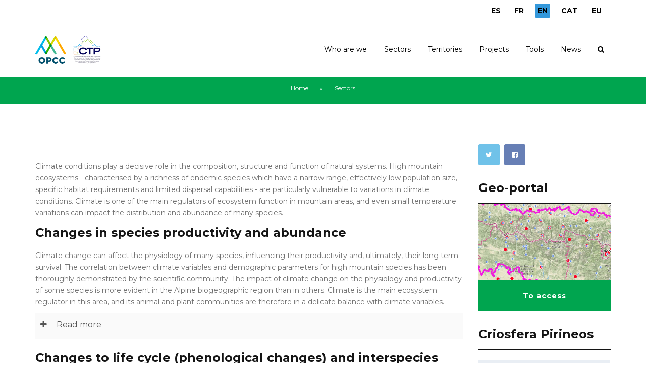

--- FILE ---
content_type: text/html; charset=utf-8
request_url: https://opcc-ctp.org/en/sector/wildlife
body_size: 14644
content:
<!DOCTYPE html>
<html>
  <head>
    <meta name="viewport" content="width=device-width, initial-scale=1.0, minimum-scale=1">
		<meta http-equiv="Content-Type" content="text/html; charset=utf-8" />
<meta name="Generator" content="Drupal 7 (http://drupal.org)" />
<link rel="canonical" href="/en/sector/wildlife" />
<link rel="shortlink" href="/en/node/95" />
<link rel="shortcut icon" href="https://opcc-ctp.org/sites/default/files/favicon.ico" type="image/vnd.microsoft.icon" />
		<title>Wildlife | Pyrenean climate change observatory</title>
		<style type="text/css" media="all">
@import url("https://opcc-ctp.org/modules/system/system.base.css?szwi50");
@import url("https://opcc-ctp.org/modules/system/system.menus.css?szwi50");
@import url("https://opcc-ctp.org/modules/system/system.messages.css?szwi50");
@import url("https://opcc-ctp.org/modules/system/system.theme.css?szwi50");
</style>
<style type="text/css" media="all">
@import url("https://opcc-ctp.org/sites/all/modules/simplenews/simplenews.css?szwi50");
@import url("https://opcc-ctp.org/sites/all/modules/calendar/css/calendar_multiday.css?szwi50");
@import url("https://opcc-ctp.org/modules/comment/comment.css?szwi50");
@import url("https://opcc-ctp.org/sites/all/modules/contrib/date/date_api/date.css?szwi50");
@import url("https://opcc-ctp.org/sites/all/modules/contrib/date/date_popup/themes/datepicker.1.7.css?szwi50");
@import url("https://opcc-ctp.org/modules/field/theme/field.css?szwi50");
@import url("https://opcc-ctp.org/sites/all/modules/contrib/menu_attach_block/menu_attach_block.css?szwi50");
@import url("https://opcc-ctp.org/modules/node/node.css?szwi50");
@import url("https://opcc-ctp.org/modules/search/search.css?szwi50");
@import url("https://opcc-ctp.org/modules/user/user.css?szwi50");
@import url("https://opcc-ctp.org/sites/all/modules/youtube/css/youtube.css?szwi50");
@import url("https://opcc-ctp.org/sites/all/modules/contrib/views/css/views.css?szwi50");
@import url("https://opcc-ctp.org/sites/all/modules/contrib/ckeditor/css/ckeditor.css?szwi50");
</style>
<style type="text/css" media="all">
@import url("https://opcc-ctp.org/sites/all/modules/colorbox/styles/default/colorbox_style.css?szwi50");
@import url("https://opcc-ctp.org/sites/all/modules/contrib/ctools/css/ctools.css?szwi50");
@import url("https://opcc-ctp.org/sites/all/modules/print/print_ui/css/print_ui.theme.css?szwi50");
@import url("https://opcc-ctp.org/modules/locale/locale.css?szwi50");
@import url("https://opcc-ctp.org/sites/all/libraries/jquery.prettyPhoto/css/prettyPhoto.css?szwi50");
@import url("https://opcc-ctp.org/sites/all/modules/drupalexp/modules/dexp_animation/css/animate.css?szwi50");
@import url("https://opcc-ctp.org/sites/all/modules/drupalexp/modules/dexp_animation/css/dexp-animation.css?szwi50");
@import url("https://opcc-ctp.org/sites/all/libraries/font-awesome/css/font-awesome.min.css?szwi50");
@import url("https://opcc-ctp.org/sites/all/themes/drupalexp/vendor/bootstrap/css/bootstrap.min.css?szwi50");
@import url("https://opcc-ctp.org/sites/all/themes/drupalexp/assets/css/drupalexp.css?szwi50");
@import url("https://opcc-ctp.org/sites/all/themes/drupalexp/vendor/et-line-font/css/et-icons.css?szwi50");
@import url("https://opcc-ctp.org/sites/all/themes/drupalexp/assets/css/drupalexp-rtl.css?szwi50");
@import url("https://opcc-ctp.org/sites/default/files/drupalexp/zap/css/style-cyan.css?szwi50");
</style>
<style type="text/css" media="screen and (min-width: 1200px)">
<!--/*--><![CDATA[/*><!--*/
.container{max-width:1170px;}

/*]]>*/-->
</style>
		<script type="text/javascript" src="https://opcc-ctp.org/sites/all/modules/contrib/jquery_update/replace/jquery/1.7/jquery.min.js?v=1.7.2"></script>
<script type="text/javascript" src="https://opcc-ctp.org/misc/jquery-extend-3.4.0.js?v=1.7.2"></script>
<script type="text/javascript" src="https://opcc-ctp.org/misc/jquery-html-prefilter-3.5.0-backport.js?v=1.7.2"></script>
<script type="text/javascript" src="https://opcc-ctp.org/misc/jquery.once.js?v=1.2"></script>
<script type="text/javascript" src="https://opcc-ctp.org/misc/drupal.js?szwi50"></script>
<script type="text/javascript" src="https://opcc-ctp.org/sites/all/modules/contrib/jquery_update/replace/ui/ui/minified/jquery.ui.position.min.js?v=1.10.2"></script>
<script type="text/javascript" src="https://opcc-ctp.org/misc/ui/jquery.ui.position-1.13.0-backport.js?v=1.10.2"></script>
<script type="text/javascript" src="https://opcc-ctp.org/sites/all/themes/drupalexp/assets/js/plugins.js?szwi50"></script>
<script type="text/javascript" src="https://opcc-ctp.org/sites/all/libraries/colorbox/jquery.colorbox-min.js?szwi50"></script>
<script type="text/javascript" src="https://opcc-ctp.org/sites/all/modules/colorbox/js/colorbox.js?szwi50"></script>
<script type="text/javascript" src="https://opcc-ctp.org/sites/all/modules/colorbox/styles/default/colorbox_style.js?szwi50"></script>
<script type="text/javascript" src="https://opcc-ctp.org/sites/all/modules/colorbox/js/colorbox_load.js?szwi50"></script>
<script type="text/javascript" src="https://opcc-ctp.org/sites/all/modules/drupalexp/modules/dexp_shortcodes/asset/js/shortcodes.js?szwi50"></script>
<script type="text/javascript" src="https://opcc-ctp.org/sites/all/modules/drupalexp/modules/dexp_menu/js/jquery.transform2d.js?szwi50"></script>
<script type="text/javascript" src="https://opcc-ctp.org/sites/all/modules/drupalexp/modules/dexp_menu/js/dexp-menu.js?szwi50"></script>
<script type="text/javascript" src="https://opcc-ctp.org/sites/all/libraries/jquery.prettyPhoto/js/jquery.prettyPhoto.js?szwi50"></script>
<script type="text/javascript" src="https://opcc-ctp.org/sites/all/modules/google_analytics/googleanalytics.js?szwi50"></script>
<script type="text/javascript" src="https://www.googletagmanager.com/gtag/js?id=G-RTR2YNG65L"></script>
<script type="text/javascript">
<!--//--><![CDATA[//><!--
window.dataLayer = window.dataLayer || [];function gtag(){dataLayer.push(arguments)};gtag("js", new Date());gtag("set", "developer_id.dMDhkMT", true);gtag("config", "G-RTR2YNG65L", {"groups":"default","anonymize_ip":true});
//--><!]]>
</script>
<script type="text/javascript" src="https://opcc-ctp.org/sites/all/modules/contrib/form_placeholder/form_placeholder.js?szwi50"></script>
<script type="text/javascript" src="https://opcc-ctp.org/sites/all/themes/drupalexp/assets/js/drupalexp-sticky.js?szwi50"></script>
<script type="text/javascript" src="https://opcc-ctp.org/sites/all/modules/drupalexp/modules/dexp_animation/js/dexp_animation.js?szwi50"></script>
<script type="text/javascript" src="https://opcc-ctp.org/sites/all/themes/drupalexp/vendor/bootstrap/js/bootstrap.min.js?szwi50"></script>
<script type="text/javascript" src="https://opcc-ctp.org/sites/all/libraries/appear/jquery.appear.js?szwi50"></script>
<script type="text/javascript" src="https://opcc-ctp.org/sites/all/themes/drupalexp/assets/js/drupalexp-custompadding.js?szwi50"></script>
<script type="text/javascript" src="https://opcc-ctp.org/sites/all/themes/drupalexp/assets/js/drupalexp.js?szwi50"></script>
<script type="text/javascript" src="https://opcc-ctp.org/sites/all/themes/zap/assets/js/zap.js?szwi50"></script>
<script type="text/javascript">
<!--//--><![CDATA[//><!--
jQuery.extend(Drupal.settings, {"basePath":"\/","pathPrefix":"en\/","setHasJsCookie":0,"ajaxPageState":{"theme":"zap","theme_token":"JfzAdLON40Yh6cP53W3L3_nZZPggV3H57LYt-i3l8C0","js":{"sites\/all\/modules\/contrib\/prettyphoto_formatters\/js\/prettyphoto_formatters.js":1,"sites\/all\/modules\/contrib\/jquery_update\/replace\/jquery\/1.7\/jquery.min.js":1,"misc\/jquery-extend-3.4.0.js":1,"misc\/jquery-html-prefilter-3.5.0-backport.js":1,"misc\/jquery.once.js":1,"misc\/drupal.js":1,"sites\/all\/modules\/contrib\/jquery_update\/replace\/ui\/ui\/minified\/jquery.ui.position.min.js":1,"misc\/ui\/jquery.ui.position-1.13.0-backport.js":1,"sites\/all\/themes\/drupalexp\/assets\/js\/plugins.js":1,"sites\/all\/libraries\/colorbox\/jquery.colorbox-min.js":1,"sites\/all\/modules\/colorbox\/js\/colorbox.js":1,"sites\/all\/modules\/colorbox\/styles\/default\/colorbox_style.js":1,"sites\/all\/modules\/colorbox\/js\/colorbox_load.js":1,"sites\/all\/modules\/drupalexp\/modules\/dexp_shortcodes\/asset\/js\/shortcodes.js":1,"sites\/all\/modules\/drupalexp\/modules\/dexp_menu\/js\/jquery.transform2d.js":1,"sites\/all\/modules\/drupalexp\/modules\/dexp_menu\/js\/dexp-menu.js":1,"sites\/all\/libraries\/jquery.prettyPhoto\/js\/jquery.prettyPhoto.js":1,"sites\/all\/modules\/google_analytics\/googleanalytics.js":1,"https:\/\/www.googletagmanager.com\/gtag\/js?id=G-RTR2YNG65L":1,"0":1,"sites\/all\/modules\/contrib\/form_placeholder\/form_placeholder.js":1,"sites\/all\/themes\/drupalexp\/assets\/js\/drupalexp-sticky.js":1,"sites\/all\/modules\/drupalexp\/modules\/dexp_animation\/js\/dexp_animation.js":1,"sites\/all\/themes\/drupalexp\/vendor\/bootstrap\/js\/bootstrap.min.js":1,"sites\/all\/libraries\/appear\/jquery.appear.js":1,"sites\/all\/themes\/drupalexp\/assets\/js\/drupalexp-custompadding.js":1,"sites\/all\/themes\/drupalexp\/assets\/js\/drupalexp.js":1,"sites\/all\/themes\/zap\/assets\/js\/zap.js":1},"css":{"modules\/system\/system.base.css":1,"modules\/system\/system.menus.css":1,"modules\/system\/system.messages.css":1,"modules\/system\/system.theme.css":1,"sites\/all\/modules\/simplenews\/simplenews.css":1,"sites\/all\/modules\/calendar\/css\/calendar_multiday.css":1,"modules\/comment\/comment.css":1,"sites\/all\/modules\/contrib\/date\/date_api\/date.css":1,"sites\/all\/modules\/contrib\/date\/date_popup\/themes\/datepicker.1.7.css":1,"modules\/field\/theme\/field.css":1,"sites\/all\/modules\/contrib\/menu_attach_block\/menu_attach_block.css":1,"modules\/node\/node.css":1,"modules\/search\/search.css":1,"modules\/user\/user.css":1,"sites\/all\/modules\/youtube\/css\/youtube.css":1,"sites\/all\/modules\/contrib\/views\/css\/views.css":1,"sites\/all\/modules\/contrib\/ckeditor\/css\/ckeditor.css":1,"sites\/all\/modules\/colorbox\/styles\/default\/colorbox_style.css":1,"sites\/all\/modules\/contrib\/ctools\/css\/ctools.css":1,"sites\/all\/modules\/print\/print_ui\/css\/print_ui.theme.css":1,"modules\/locale\/locale.css":1,"sites\/all\/libraries\/jquery.prettyPhoto\/css\/prettyPhoto.css":1,"sites\/all\/modules\/drupalexp\/modules\/dexp_animation\/css\/animate.css":1,"sites\/all\/modules\/drupalexp\/modules\/dexp_animation\/css\/dexp-animation.css":1,"sites\/all\/libraries\/font-awesome\/css\/font-awesome.min.css":1,"sites\/all\/themes\/drupalexp\/vendor\/bootstrap\/css\/bootstrap.min.css":1,"sites\/all\/themes\/drupalexp\/assets\/css\/drupalexp.css":1,"sites\/all\/themes\/drupalexp\/vendor\/et-line-font\/css\/et-icons.css":1,"sites\/all\/themes\/drupalexp\/assets\/css\/drupalexp-rtl.css":1,"public:\/\/drupalexp\/zap\/css\/style-cyan.css":1,"0":1}},"colorbox":{"opacity":"0.85","current":"{current} of {total}","previous":"\u00ab Prev","next":"Next \u00bb","close":"Close","maxWidth":"98%","maxHeight":"98%","fixed":true,"mobiledetect":true,"mobiledevicewidth":"480px","file_public_path":"\/sites\/default\/files","specificPagesDefaultValue":"admin*\nimagebrowser*\nimg_assist*\nimce*\nnode\/add\/*\nnode\/*\/edit\nprint\/*\nprintpdf\/*\nsystem\/ajax\nsystem\/ajax\/*"},"prettyphoto":{"animation_speed":"fast","slideshow":5000,"autoplay_slideshow":false,"opacity":0.8,"show_title":true,"allow_resize":true,"default_width":500,"default_height":344,"counter_separator_label":"\/","theme":"pp_default","horizontal_padding":20,"hideflash":false,"wmode":"opaque","autoplay":true,"modal":false,"deeplinking":true,"overlay_gallery":true,"keyboard_shortcuts":true,"ie6_fallback":true,"markup":"\u003Cdiv class=\u0022pp_pic_holder\u0022\u003E\n  \u003Cdiv class=\u0022ppt\u0022\u003E\u0026nbsp;\u003C\/div\u003E\n  \u003Cdiv class=\u0022pp_top\u0022\u003E\n    \u003Cdiv class=\u0022pp_left\u0022\u003E\u003C\/div\u003E\n    \u003Cdiv class=\u0022pp_middle\u0022\u003E\u003C\/div\u003E\n    \u003Cdiv class=\u0022pp_right\u0022\u003E\u003C\/div\u003E\n  \u003C\/div\u003E\n  \u003Cdiv class=\u0022pp_content_container\u0022\u003E\n    \u003Cdiv class=\u0022pp_left\u0022\u003E\n      \u003Cdiv class=\u0022pp_right\u0022\u003E\n        \u003Cdiv class=\u0022pp_content\u0022\u003E\n          \u003Cdiv class=\u0022pp_loaderIcon\u0022\u003E\u003C\/div\u003E\n          \u003Cdiv class=\u0022pp_fade\u0022\u003E\n            \u003Ca href=\u0022#\u0022 class=\u0022pp_expand\u0022 title=\u0022Expand the image\u0022\u003EExpand\u003C\/a\u003E\n            \u003Cdiv class=\u0022pp_hoverContainer\u0022\u003E\n              \u003Ca class=\u0022pp_next\u0022 href=\u0022#\u0022\u003ENext\u003C\/a\u003E\n              \u003Ca class=\u0022pp_previous\u0022 href=\u0022#\u0022\u003EPrevious\u003C\/a\u003E\n            \u003C\/div\u003E\n            \u003Cdiv id=\u0022pp_full_res\u0022\u003E\u003C\/div\u003E\n            \u003Cdiv class=\u0022pp_details\u0022\u003E\n              \u003Cdiv class=\u0022pp_nav\u0022\u003E\n                \u003Ca href=\u0022#\u0022 class=\u0022pp_arrow_previous\u0022\u003EPrevious\u003C\/a\u003E\n                \u003Cp class=\u0022currentTextHolder\u0022\u003E0\/0\u003C\/p\u003E\n                \u003Ca href=\u0022#\u0022 class=\u0022pp_arrow_next\u0022\u003ENext\u003C\/a\u003E\n              \u003C\/div\u003E\n              \u003Cp class=\u0022pp_description\u0022\u003E\u003C\/p\u003E\n              \u003Cdiv class=\u0022pp_social\u0022\u003E{pp_social}\u003C\/div\u003E\n              \u003Ca class=\u0022pp_close\u0022 href=\u0022#\u0022\u003EClose\u003C\/a\u003E\n            \u003C\/div\u003E\n          \u003C\/div\u003E\n        \u003C\/div\u003E\n      \u003C\/div\u003E\n    \u003C\/div\u003E\n  \u003C\/div\u003E\n  \u003Cdiv class=\u0022pp_bottom\u0022\u003E\n    \u003Cdiv class=\u0022pp_left\u0022\u003E\u003C\/div\u003E\n    \u003Cdiv class=\u0022pp_middle\u0022\u003E\u003C\/div\u003E\n    \u003Cdiv class=\u0022pp_right\u0022\u003E\u003C\/div\u003E\n  \u003C\/div\u003E\n\u003C\/div\u003E\n\u003Cdiv class=\u0022pp_overlay\u0022\u003E\u003C\/div\u003E\n","gallery_markup":"\u003Cdiv class=\u0022pp_gallery\u0022\u003E\n  \u003Ca href=\u0022#\u0022 class=\u0022pp_arrow_previous\u0022\u003EPrevious\u003C\/a\u003E\n  \u003Cdiv\u003E\n    \u003Cul\u003E\n      {gallery}\n    \u003C\/ul\u003E\n  \u003C\/div\u003E\n  \u003Ca href=\u0022#\u0022 class=\u0022pp_arrow_next\u0022\u003ENext\u003C\/a\u003E\n\u003C\/div\u003E\n","image_markup":"\u003Cimg id=\u0022fullResImage\u0022 src=\u0022{path}\u0022 \/\u003E\n","flash_markup":"\u003Cobject classid=\u0022clsid:D27CDB6E-AE6D-11cf-96B8-444553540000\u0022 width=\u0022{width}\u0022 height=\u0022{height}\u0022\u003E\u003Cparam name=\u0022wmode\u0022 value=\u0022{wmode}\u0022 \/\u003E\u003Cparam name=\u0022allowfullscreen\u0022 value=\u0022true\u0022 \/\u003E\u003Cparam name=\u0022allowscriptaccess\u0022 value=\u0022always\u0022 \/\u003E\u003Cparam name=\u0022movie\u0022 value=\u0022{path}\u0022 \/\u003E\u003Cembed src=\u0022{path}\u0022 type=\u0022application\/x-shockwave-flash\u0022 allowfullscreen=\u0022true\u0022 allowscriptaccess=\u0022always\u0022 width=\u0022{width}\u0022 height=\u0022{height}\u0022 wmode=\u0022{wmode}\u0022\u003E\u003C\/embed\u003E\u003C\/object\u003E\n","quicktime_markup":"\u003Cobject classid=\u0022clsid:02BF25D5-8C17-4B23-BC80-D3488ABDDC6B\u0022 codebase=\u0022http:\/\/www.apple.com\/qtactivex\/qtplugin.cab\u0022 height=\u0022{height}\u0022 width=\u0022{width}\u0022\u003E\u003Cparam name=\u0022src\u0022 value=\u0022{path}\u0022\u003E\u003Cparam name=\u0022autoplay\u0022 value=\u0022{autoplay}\u0022\u003E\u003Cparam name=\u0022type\u0022 value=\u0022video\/quicktime\u0022\u003E\u003Cembed src=\u0022{path}\u0022 height=\u0022{height}\u0022 width=\u0022{width}\u0022 autoplay=\u0022{autoplay}\u0022 type=\u0022video\/quicktime\u0022 pluginspage=\u0022http:\/\/www.apple.com\/quicktime\/download\/\u0022\u003E\u003C\/embed\u003E\u003C\/object\u003E\n","iframe_markup":"\u003Ciframe src =\u0022{path}\u0022 width=\u0022{width}\u0022 height=\u0022{height}\u0022 frameborder=\u0022no\u0022\u003E\u003C\/iframe\u003E\n","inline_markup":"\u003Cdiv class=\u0022pp_inline\u0022\u003E{content}\u003C\/div\u003E\n","custom_markup":"","social_tools":"\n"},"googleanalytics":{"account":["G-RTR2YNG65L"],"trackOutbound":1,"trackMailto":1,"trackDownload":1,"trackDownloadExtensions":"7z|aac|arc|arj|asf|asx|avi|bin|csv|doc(x|m)?|dot(x|m)?|exe|flv|gif|gz|gzip|hqx|jar|jpe?g|js|mp(2|3|4|e?g)|mov(ie)?|msi|msp|pdf|phps|png|ppt(x|m)?|pot(x|m)?|pps(x|m)?|ppam|sld(x|m)?|thmx|qtm?|ra(m|r)?|sea|sit|tar|tgz|torrent|txt|wav|wma|wmv|wpd|xls(x|m|b)?|xlt(x|m)|xlam|xml|z|zip","trackColorbox":1},"form_placeholder":{"fallback_support":false,"include":"","exclude":"","required_indicator":"append"},"urlIsAjaxTrusted":{"\/en\/sector\/wildlife":true},"drupalexp":{"key":"Cyan","base_color":"#00A54F","text_color":"#6F6F6F","link_color":"#333333","link_hover_color":"#00A54F","heading_color":"#141414","base_color_opposite":"#00A54F"},"zap_theme":{"sticky_logo":"https:\/\/opcc-ctp.org\/sites\/default\/files\/logo.png"}});
//--><!]]>
</script>
	</head>
    <body class="html not-front not-logged-in no-sidebars page-node page-node- page-node-95 node-type-sector i18n-en ltr wide  preset-cyan " >
        		<div id="skip-link">
		<a href="#main-content" class="element-invisible element-focusable">Skip to main content</a>
		</div>
				<div class="dexp-body-inner default"><section  class="dexp-section dexp-sticky" id="section-header" style="background-color:#FFF">
	<div class="section-inner">
        <div class="container">
            <div class="row">
                <!-- .region-top-right-->
  <div class="region region-top-right col-xs-12 col-sm-12 col-md-3 col-lg-3 col-lg-offset-9 col-md-offset-9">
    
<div id="block-locale-language" class="block block-locale" style="text-align:right;margin:10px 0 0 0 ">
  <div class="inner"></div>
        
  <div  class="content">
    <ul class="language-switcher-locale-url"><li class="es first"><a href="/es/sector/fauna" class="language-link" xml:lang="es" title="Fauna">ES</a></li>
<li class="fr"><a href="/fr/sector/faune" class="language-link" xml:lang="fr" title="Faune">FR</a></li>
<li class="en active"><a href="/en/sector/wildlife" class="language-link active" xml:lang="en" title="Wildlife">EN</a></li>
<li class="ca"><a href="/ca/sector/fauna" class="language-link" xml:lang="ca" title="Fauna">CAT</a></li>
<li class="eu last"><a href="/eu/sector/fauna" class="language-link" xml:lang="eu" title="Fauna">EU</a></li>
</ul>  </div>
</div>
  </div>
<!-- END .region-top-right-->
<!-- .region-logo-->
<div class="dexp-logo col-xs-5 col-sm-2 col-md-2 col-lg-2">
    <a class="site-logo" href="/en"><img src="https://opcc-ctp.org/sites/default/files/logo.png" alt=""/></a>
    </div>
<!-- END .region-logo-->
<!-- .region-navigation-->
  <div class="region region-navigation col-xs-7 col-sm-10 col-md-10 col-lg-10">
    
<div id="block-dexp-menu-dexp-menu-block-1" class="block block-dexp-menu">
  <div class="inner"></div>
        
  <div  class="content">
    <a data-target="#dexp-dropdown" href="#" class="hidden-lg hidden-md dexp-menu-toggler">
	<i class="fa fa-align-justify"></i>
</a>
<div id="dexp-dropdown" class="dexp-menu dexp-dropdown">
<ul class="menu"><li class="first expanded"><span title="" class="nolink">Who are we</span><span class="menu-toggle fa fa-angle-right
"></span><ul class="menu"><li class="first leaf"><a href="/en/contenido/presentation-opcc">Presentation of the OPCC</a></li>
<li class="leaf"><a href="/en/contenido/technical-committee">Technical Committee</a></li>
<li class="leaf"><a href="/en/contenido/advisory-council">Advisory Council</a></li>
<li class="last leaf"><a href="/en/contenido/partners">Partners</a></li>
</ul></li>
<li class="expanded"><a href="/en/contenido/sectors">Sectors</a><span class="menu-toggle fa fa-angle-right
"></span><ul class="menu"><li class="first leaf"><a href="/en/sector/past-and-present-climate">Past and present climate</a></li>
<li class="leaf"><a href="/en/sector/future-climate">Future climate</a></li>
<li class="leaf"><a href="/en/sector/natural-risks">Natural risks</a></li>
<li class="leaf"><a href="/en/sector/tourism">Tourism</a></li>
<li class="leaf"><a href="/en/sector/agropastoralism">Agropastoralism</a></li>
<li class="leaf"><a href="/en/sector/energy">Energy</a></li>
<li class="leaf"><a href="/en/sector/flora">Flora</a></li>
<li class="leaf"><a href="/en/sector/wildlife" class="active">Wildlife</a></li>
<li class="leaf"><a href="/en/sector/forests">Forests</a></li>
<li class="leaf"><a href="/en/sector/sensitive-high-mountain-ecosystems">Sensitive high mountain ecosystems</a></li>
<li class="last leaf"><a href="/en/sector/water-resources">Water resources</a></li>
</ul></li>
<li class="expanded"><a href="/en/contenido/territories">Territories</a><span class="menu-toggle fa fa-angle-right
"></span><ul class="menu"><li class="first leaf"><a href="/en/contenido/andorra">Andorra</a></li>
<li class="leaf"><a href="/en/contenido/aragon">Aragón</a></li>
<li class="leaf"><a href="/en/contenido/catalunya">Catalunya</a></li>
<li class="leaf"><a href="/en/contenido/euskadi">Euskadi</a></li>
<li class="leaf"><a href="/en/contenido/navarra">Navarra</a></li>
<li class="leaf"><a href="/en/contenido/nouvelle-aquitaine">Nouvelle-Aquitaine</a></li>
<li class="last leaf"><a href="/en/contenido/occitanie">Occitanie</a></li>
</ul></li>
<li class="expanded"><a href="/en/projects" title="">Projects</a><span class="menu-toggle fa fa-angle-right
"></span><ul class="menu"><li class="first leaf"><a href="/en/proyecto/epicc">EPiCC</a></li>
<li class="leaf"><a href="/en/proyecto/life-midmacc">LIFE MIDMACC</a></li>
<li class="leaf"><a href="/en/proyecto/opcc-adapyr">OPCC ADAPYR</a></li>
<li class="leaf"><a href="/en/proyecto/phusicos-h2020">PHUSICOS H2020</a></li>
<li class="leaf"><a href="/en/opcc">OPCC2</a></li>
<li class="leaf"><a href="/en/canopee">CANOPEE</a></li>
<li class="leaf"><a href="/en/florapyr">FLORAPYR</a></li>
<li class="leaf"><a href="/en/node/1016" title="">FLORAPYR Avance</a></li>
<li class="leaf"><a href="/en/replim">REPLIM</a></li>
<li class="leaf"><a href="/en/climpy">CLIMPY</a></li>
<li class="leaf"><a href="/en/piragua">PIRAGUA</a></li>
<li class="leaf"><a href="/en/proyecto/montclima-interreg-sudoe" title="">MONTCLIMA INTERREG SUDOE</a></li>
<li class="leaf"><a href="/en/proyecto/life-pyrenees4clima">LIFE PYRENEES4CLIMA</a></li>
<li class="leaf"><a href="/en/proyecto/2023-horizon-europe-mountadapt">2023 HORIZON EUROPE MOUNTADAPT</a></li>
<li class="leaf"><a href="/en/proyecto/inbiopyr-interreg-poctefa">INBIOPYR INTERREG POCTEFA</a></li>
<li class="leaf"><a href="/en/proyecto/sanasilva-interreg-poctefa">SANASILVA INTERREG POCTEFA</a></li>
<li class="last leaf"><a href="/en/proyecto/solpyr-interreg-poctefa">SOLPYR INTERREG POCTEFA</a></li>
</ul></li>
<li class="expanded"><span title="" class="nolink">Tools</span><span class="menu-toggle fa fa-angle-right
"></span><ul class="menu"><li class="first leaf"><a href="https://criosfera.opcc-ctp.org/" title="">Criosfera Pirineos</a></li>
<li class="leaf"><a href="https://indicadors.opcc-ctp.org/en/" title="">CC Indicators</a></li>
<li class="leaf"><a href="/en/contenido/citizen-science">Citizen science</a></li>
<li class="leaf"><a href="/en/documentos" title="">Download reports and results </a></li>
<li class="leaf"><a href="/en/contenido/geoportal" title="">Geoportal</a></li>
<li class="leaf"><a href="https://www.opcc-ctp.org/en/contenido/climate-bulletin-biccpir" title="">BICCPYR Climate Bulletin </a></li>
<li class="last leaf"><a href="/en/buenas-practicas" title="">Good practices</a></li>
</ul></li>
<li class="last expanded"><span title="" class="nolink">News</span><span class="menu-toggle fa fa-angle-right
"></span><ul class="menu"><li class="first leaf"><a href="/en/noticias" title="">News</a></li>
<li class="leaf"><a href="/en/event-calendar/month" title="">Calendar</a></li>
<li class="last leaf"><a href="/en/newsletter" title="">Newsletter</a></li>
</ul></li>
</ul></div>
  </div>
</div>

<div id="block-search-form" class="block block-search">
  <div class="inner"></div>
        
  <div  class="content">
    <form action="/en/sector/wildlife" method="post" id="search-block-form" accept-charset="UTF-8"><div><span class="fa fa-search search-toggle"></span>
<div class="search-form-overlay"></div>
<div class="search-form-block-wrapper">
	<div class="container">
		<div class="row">
			<div class="col-xs-12 search-form-block-content">
				<div class="container-inline">
                                      <h2 class="element-invisible">Search form</h2>
                                    <div class="form-item form-type-textfield form-item-search-block-form">
  <label class="element-invisible" for="edit-search-block-form--2">Search </label>
 <input title="Enter the terms you wish to search for." placeholder="Search" type="text" id="edit-search-block-form--2" name="search_block_form" value="" size="15" maxlength="128" class="form-text" />
</div>
<div class="form-actions form-wrapper" id="edit-actions"><input class="btn btn-primary form-submit" type="submit" id="edit-submit" name="op" value="Search" /></div><input type="hidden" name="form_build_id" value="form-bdzqRdO-sm3irK1wPZgirtEtO0rlvoc0aClBzGZ36D4" />
<input type="hidden" name="form_id" value="search_block_form" />
                </div>
			</div>
		</div>
	</div>
</div>
</div></form>  </div>
</div>
  </div>
<!-- END .region-navigation-->
            </div>
        </div>
    </div>
</section>
<div  class="dexp-section" id="section-page-title">
	<div class="dexp-container">
		<div class="row">
			<!-- .region-breadcrumb-->
  <div class="region region-breadcrumb col-xs-12 col-sm-12 col-md-12 col-lg-12">
    
<div id="block-dexp-page-elements-dexp-page-elements-breadcrumb" class="block block-dexp-page-elements">
  <div class="inner"></div>
        
  <div  class="content">
    <h2 class="element-invisible">You are here</h2><div class="breadcrumb"><a href="/en">Home</a> » <a href="/en/contenido/sectors">Sectors</a></div>  </div>
</div>
  </div>
<!-- END .region-breadcrumb-->
		</div>
	</div>
</div>
<div  class="dexp-section" id="section-content">
	<div class="container">
		<div class="row">
			<!-- .region-content-->
<div class="region region-content col-xs-12 col-sm-12 col-md-9 col-lg-9">
<div class="dexp-page-toolbar"></div>
<div id="block-system-main" class="block block-system">
  <div class="inner"></div>
        
  <div  class="content">
    <div id="node-95" class="node node-sector clearfix" about="/en/sector/wildlife" typeof="sioc:Item foaf:Document">

  
      <span property="dc:title" content="Wildlife" class="rdf-meta element-hidden"></span><span property="sioc:num_replies" content="0" datatype="xsd:integer" class="rdf-meta element-hidden"></span>
  
  <div class="content">
    <div class="field field-name-body field-type-text-with-summary field-label-hidden"><div class="field-items"><div class="field-item even" property="content:encoded"><p> </p>
<p>Climate conditions play a decisive role in the composition, structure and function of natural systems. High mountain ecosystems - characterised by a richness of endemic species which have a narrow range, effectively low population size, specific habitat requirements and limited dispersal capabilities - are particularly vulnerable to variations in climate conditions. Climate is one of the main regulators of ecosystem function in mountain areas, and even small temperature variations can impact the distribution and abundance of many species.</p>
<h3>Changes in species productivity and abundance</h3>
<p>Climate change can affect the physiology of many species, influencing their productivity and, ultimately, their long term survival. The correlation between climate variables and demographic parameters for high mountain species has been thoroughly demonstrated by the scientific community. The impact of climate change on the physiology and productivity of some species is more evident in the Alpine biogeographic region than in others. Climate is the main ecosystem regulator in this area, and its animal and plant communities are therefore in a delicate balance with climate variables. </p><div id="dexp-accordions-wrapper-1753358085--105" class="panel-group default"><div class="panel panel-default"><div class="panel-heading"><h4 class="panel-title"><a class="collapsed" data-parent="#dexp-accordions-wrapper-1753358085--105" data-toggle="collapse" href="#dexp-accordion-item-1753358085--205"><i class="fa fa-plus"></i>Read more</a></h4></div><div class="panel-collapse collapse " id="dexp-accordion-item-1753358085--205"><div class="panel-body"> 
<p>Amphibians are among the groups of vertebrates most vulnerable to physiological changes induced by climate change. Their permeable skin, biphasic  life cycle and eggs with no shell render them extremely sensitive to small temperature and humidity changes. Their reproductive success, immune function and degree of sensitivity to chemical contaminants have been shown to be directly vulnerable to global warming. One of the most pronounced negative effects on amphibian physiology is caused by changes in the length of the winter hibernation period, a clear example of which is the increased mortality and reduced reproductive capacity of some populations of common toad (<em>Bufo bufo</em>): increasingly mild winters shorten their hibernation period, leading to a general worsening of the physical state of many individuals. In addition, increasingly milder temperatures prevent these amphibians from entering complete hibernation throughout the winter period, meaning they continue to consume their reserves and experience reduced body mass as a result. Loss of body mass has a direct impact on survival capability. Extreme climate events such as droughts and heat waves are also generating negative effects in some amphibian populations. There has been confirmed  considerable year-on-year decreases in populations of the Pyrenean newt (<em>Calotriton asper</em>) in nine gullies in the Ordesa y Monte Perdido National Park which are directly related to those years with a greater incidence of extreme climatic events (mainly floods and droughts).</p>
<p>Lastly, invertebrate physiology and behaviour can also be affected by changes in climate conditions. This is the case for the pine processionary (<em>Thaumetopoea pityocampa</em>), the populations of which have increased their reproductive success and distribution over recent years in some areas of the Pyrenees as a result of an increase in minimum temperatures and a reduction in the number of days with rainfall. </p></div></div></div></div>
<h3>Changes to life cycle (phenological changes) and interspecies interactions</h3>
<p style="text-align:center"><img alt="" src="/sites/default/files/editor/imagen_xx.png" /></p><p>One of the most evident effects of climate change on fauna are life cycle changes. Significant events in the lives of animals such as reproduction, laying, migration and hibernation are happening at different times as a result of temperature increases. The biological cycle of several species is changing significantly and climate change seems to be the main cause. Phenological responses to climate change differ from one species to the next and may lead to desynchronisation of some key interactions between species. Desynchronisation can result in considerable alterations to the structure of high mountain communities. </p><div id="dexp-accordions-wrapper-1753358085--106" class="panel-group default"><div class="panel panel-default"><div class="panel-heading"><h4 class="panel-title"><a class="collapsed" data-parent="#dexp-accordions-wrapper-1753358085--106" data-toggle="collapse" href="#dexp-accordion-item-1753358085--206"><i class="fa fa-plus"></i>¨Read more</a></h4></div><div class="panel-collapse collapse " id="dexp-accordion-item-1753358085--206"><div class="panel-body"> 
<p>Migratory species and those (both terrestrial and aquatic) whose body temperature depends on the temperature of the environment are particularly vulnerable to these changes. Phenological changes are not only good climate change indicators but are also hugely significant from an ecological perspective. They can affect the ability of different species to compete and therefore the structure of communities, in effect changing how the ecosystem functions as a whole.</p>
<p>In the case of migratory birds, the greater climatic variability of recent years is changing the migratory patterns of some species in the Pyrenees. The main changes recorded include earlier arrival on the European continent in spring (observed in more than 100 species), leaving later in autumn, and general changes in migratory patterns, the latter being particularly pronounced in birds which migrate short distances. Earlier arrival to Europe has been linked to the increase in winter temperatures in Sub-Saharan Africa (where the majority of these species winter), and the later exit in autumn seems to be related to the high temperatures recorded in the migratory destinations. It has been calculated an average advance of the arrival date of around 0.16 days per year since 1959, up to a maximum of 0.27 days per year for some species.</p>
<p>Phenological changes also affect invertebrates. Among insects, studies of Lepidoptera and the main pollinators have showed these to be particularly sensitive to temperature changes. Earlier first-sighting dates have been recorded for the majority of Lepidoptera species studied, seemingly related to the increase in average temperatures.</p>
<p>It is highly likely that the current trend in phenological changes in many animal species will remain the same or even intensify in the future as temperatures and climatic variability increase because of global warming. In addition to modifying the phenological calendars of some species, the combined effect could seriously alter some inter-species interactions, with consequences at all levels of the food chain and impacts on the dynamics of many species and high mountain ecosystems. </p></div></div></div></div>
<h3>Changes on geographical distribution</h3>
<p style="text-align:center"><img alt="" src="/sites/default/files/editor/imagen_distribu.png" /></p><p>One of the most common faunal responses to climate change is displacement towards higher latitudes and/or altitudes in search of areas where climate conditions are still suitable, therefore modifying their original range. Most studies—conducted using different models and with different focuses—concur in predicting a general displacement of current ranges towards the north, shrinking of ranges more to the south, and displacement of mountain species towards higher altitudes. The effects of such displacement could be particularly negative for those species already at the extreme or margin of their current range, as is the case for many mountain species. Overall, variations in current species’ distribution could cause changes in existing mountain communities. These could be characterised generally by increases in certain generalist species, to the detriment of some, more-specialist species. There is consensus that the intensity of these displacements will depend not only on how climate change unfolds and the response capability of each species, but also (and undoubtedly to a greater extent) on the development of other non-climate factors integrated into the concept of global change.</p>
<div id="dexp-accordions-wrapper-1753358085--107" class="panel-group default"><div class="panel panel-default"><div class="panel-heading"><h4 class="panel-title"><a class="collapsed" data-parent="#dexp-accordions-wrapper-1753358085--107" data-toggle="collapse" href="#dexp-accordion-item-1753358085--207"><i class="fa fa-plus"></i>Read more</a></h4></div><div class="panel-collapse collapse " id="dexp-accordion-item-1753358085--207"><div class="panel-body"> 
<p> </p>
<p>In general terms, it is estimated that the range of European species has been displaced by an average of roughly 17 km towards higher latitudes and/or 11 m towards higher altitudes, per decade. A critical factor affecting mountain fauna is that ascending displacement is often limited by other human-derived factors such as habitat fragmentation or land use changes. These factors can alter connectivity between geographical areas and hinder migrations towards higher altitudes, therefore affecting the capacity of different species to adapt to the new climate conditions. Furthermore, displacements in high mountain areas entail loss of habitat, since species range inevitably reduces with increasing altitude. As a result, some species run the risk of being gradually isolated in the small remaining areas of suitable habitat, thus increasing their vulnerability and even their risk of extinction owing to food scarcity and decreasing genetic variability  in their populations.</p>
<p>For the majority of high mountain species, the lower limit of their range is restricted by unsuitable climate conditions, while the upper limit is determined by the availability of certain vegetation, plant species or habitat. Hence, changes in the distribution of Pyrenean species will also depend on the capacity of vegetation to shift their ranges over time: if plant communities are displaced more slowly than the rate at which climate conditions change, the potential new distribution areas of many animals could be considerably smaller than their original ranges.</p>
<p>Moving on to mammals, endemic high mountain species with low dispersal capability seem to be more sensitive to the effects of climate change on their range. One example is the Pyrenean desman (<em>Galemys pyrenaicus</em>).  The average summer temperatures and changes in water balance seem to be the main factors which determine the presence and potential distribution of <em>G. pyrenaicus</em>, and both are predicted to vary significantly throughout this century as a result of global warming. If the projections in this model are validated, the effects of climate change could act in synergy with habitat loss to endanger the future of the species.</p>
<p>Some bird species could also see their ranges reduced in the Pyrenees. Although their ability to fly considerably increases their dispersal capability, the reduced range of the plant communities on which many species depend could be decisive for some, such as the Pyrenean rock ptarmigan (<em>Lagopus muta pyrenaica</em>).</p>
</div></div></div></div>
<h3>Changes of ecological interactions and ecosystem function</h3>
<p>The combined action of climate change impacts may desynchronise the life cycles of ecologically interconnected species, such as those in predator/prey and parasite/host relationships. If these species respond differently to variations in climate conditions (different phenological changes), the interactions between them may become desynchronised resulting in alterations of the functioning of the entire ecosystem.</p>
<div id="dexp-accordions-wrapper-1753358085--108" class="panel-group default"><div class="panel panel-default"><div class="panel-heading"><h4 class="panel-title"><a class="collapsed" data-parent="#dexp-accordions-wrapper-1753358085--108" data-toggle="collapse" href="#dexp-accordion-item-1753358085--208"><i class="fa fa-plus"></i>Reda more</a></h4></div><div class="panel-collapse collapse " id="dexp-accordion-item-1753358085--208"><div class="panel-body"> 
<p>Las respuestas fenológicas y los cambios en la distribución de las especies tienen potenciales repercusiones negativas en las especies de niveles tróficos superiores y en general en aquellas especies que interactúan entre sí a través de sinergias de distinta naturaleza (relaciones interespecíficas). Algunos ejemplos son los casos de los sistemas herbívoro-planta, o depredador-presa, ya que los cambios en la presencia y/o abundancia que afectan a una determinada especie inciden también en las demás especies relacionadas, a través de desfases o desajustes entre los calendarios fenológicos. Estos desfases pueden alterar la capacidad de algunas especies para ejercer funciones clave en el ecosistema, y como consecuencia también el funcionamiento del ecosistema.</p>
<p>Phenological responses and changes to species distribution entail potential negative repercussions on species at higher trophic levels  and generally on species which interact with one another via different types of synergies (interspecific relationships ). Some examples are herbivore/plant systems or predator/prey relationships. Changes in presence and/or abundance which affect a certain species also impact other related species by causing the temporal misalignment of their phenological calendars. Said misalignment can affect the capacity of some species to carry out key functions in the ecosystem and how the ecosystem functions.</p>
</div></div></div></div>
<h3>Greater risk of invasion by, and/or spread of, non-native species</h3>
<p>Although the cold environments characteristic of elevated zones and high latitudes have been considered less vulnerable to biological invasions, global warming could increase the risk of invasions and establishment of non-native species, including in high mountain environments. Climate change could encourage the establishment of new non-native species in the Pyrenees given that new favourable climate conditions and/or less interspecific competition with native species enable their transport and subsequent establishment. Invasive non-native species are mostly generalist and opportunistic and therefore tend to adapt better than most native species to rapid climatic variations. Furthermore, the increase in temperatures displaces climate barriers to higher altitudes, increasing the probability of new invasions (particularly plants) and of the establishment of some species which are already present</p>
<div id="dexp-accordions-wrapper-1753358085--109" class="panel-group default"><div class="panel panel-default"><div class="panel-heading"><h4 class="panel-title"><a class="collapsed" data-parent="#dexp-accordions-wrapper-1753358085--109" data-toggle="collapse" href="#dexp-accordion-item-1753358085--209"><i class="fa fa-plus"></i>Leer más</a></h4></div><div class="panel-collapse collapse " id="dexp-accordion-item-1753358085--209"><div class="panel-body"> 
<p>Altitudinal displacement of native species’ ranges may favour the expansion and establishment of some non-native species, since these gain access to new climatically suitable niches and low levels of competition for resources owing to the displacement of the species which originally occupied the area</p>
</div></div></div></div>
<h3>Impact on interconnection between networks of protected areas</h3>
<p>The movement of animals and plants towards areas where the climate conditions are suitable could displace their ranges beyond the limits of current protected areas, increasing their vulnerability to different dangers and stress factors.</p>
<div id="dexp-accordions-wrapper-1753358085--110" class="panel-group default"><div class="panel panel-default"><div class="panel-heading"><h4 class="panel-title"><a class="collapsed" data-parent="#dexp-accordions-wrapper-1753358085--110" data-toggle="collapse" href="#dexp-accordion-item-1753358085--210"><i class="fa fa-plus"></i>Leer más</a></h4></div><div class="panel-collapse collapse " id="dexp-accordion-item-1753358085--210"><div class="panel-body"> 
<p>Similarly, it is likely that some protected areas which are currently interconnected by natural or artificial corridors will end up cut off to certain species which cannot tolerate the new climate conditions in these corridors. This phenomenon could become particularly evident in protected areas housing endemic species with lower dispersal capability and a highly specialised ecology.</p>
</div></div></div></div>
<h3>Conclusions</h3>
<p>Mountain ecosystems are particularly sensitive and vulnerable to climate change and often constitute the habitat of highly specialist or endemic fauna. They also provide a multitude of highly valuable goods and services to society as a whole. The international scientific community agrees in stressing that the combined action of climate change and habitat loss caused by land use changes will be the main causes of biodiversity loss and species extinctions across the world in the coming decades. Climate change affects biodiversity in mountain regions by causing physiological and phenological changes in plants and animals and changes in the length of the growing season and in population distributions, as well as by increasing the risk of invasion, establishment and spread of non-native species.</p>
<p>In order to understand the responses of Pyrenean species to the effects of climate change and their different adaptation mechanisms, we must increase efforts to promote and incentivise new networks for observing high mountain biodiversity, as well as promoting the medium-to-long term maintenance of existing observation networks. Only by improving our knowledge can we better define adaptation actions to guarantee effective conservation strategies in the long term.</p>
<p>This section provides a non-exhaustive summary of some recommendations for adaptation of the sector in the Pyrenees.  </p><div id="dexp-accordions-wrapper-1753358085--111" class="panel-group default"><div class="panel panel-default"><div class="panel-heading"><h4 class="panel-title"><a class="collapsed" data-parent="#dexp-accordions-wrapper-1753358085--111" data-toggle="collapse" href="#dexp-accordion-item-1753358085--211"><i class="fa fa-plus"></i>Read more</a></h4></div><div class="panel-collapse collapse " id="dexp-accordion-item-1753358085--211"><div class="panel-body"> 
<ul><li>Protect the most representative areas of the Pyrenees in terms of conservation biology. This applies especially to unique habitats which are particularly sensitive to climatic variability or which are in a delicate state of balance with environmental conditions;</li>
<li>Reduce knowledge gaps and uncertainties around the potential introduction and spread of plagues, disease vectors and non-native invasive species and develop strategies for combating these;</li>
<li>Incentivise the creation of new networks for observing the effects of climate change on biodiversity, and promote the development and long term maintenance of existing high mountain observation networks;</li>
<li>Promote the integration of climate change adaptation considerations in current plans, programmes and other tools for planning and protection of biodiversity in the Pyrenees;</li>
<li>Limit habitat fragmentation, and as far as possible ensure gradual ecological connectivity between protected areas in the Pyrenees;</li>
<li>Drive research which looks jointly at climate factors and anthropic risks; </li>
<li>Promote collaboration and information exchange between the competent bodies for biodiversity protection and management in the different regions. Identify and involve representatives from land use planning, from the veterinary, livestock, agriculture and forestry sectors, and from the competent bodies for the environment and protected areas management;</li>
<li>Identify the areas and species which are most vulnerable to climate change and to global change in general so as to define priority conservation areas and restoration opportunities</li>
<li>Strengthen and redirect current plans for monitoring and control of vulnerable Pyrenean species and those for prevention, control and management of invasive non-native species and plagues based on potential climate-induced impacts;</li>
<li>Update species’ red lists based on their current and potential vulnerability to climate change;</li>
<li>Encourage the creation of cross-border databases, such as the Pyrenean atlases of plant and animal species;</li>
<li>Promote the creation of mechanisms, methodologies and participative forums for coordinating inter-sectoral and cross-border adaptation measures to ensure the protection of Pyrenean species and habitats which are particularly vulnerable to climate change;</li>
<li>Raise public awareness of the importance of, and risks associated with, the problem of invasive non-native species and their interactions with climate change, and inform interested groups about good practices for preventing new introductions;</li>
<li>Encourage the dissemination of citizen science initiatives in the Pyrenees i.e. effective collaborations between the public and researchers to enrich databases for species phenological monitoring, observations of sensitive ecosystems, gathering sample data and archives;</li>
<li>Ensure proper dissemination of approved adaptation actions, the progress of these and their results to all interested parties and society in general.</li>
<li>Incentivise the design of nature-based adaptation solutions to improve the possibility of migration and of distribution changes in the protected areas of the Pyrenees by means of green corridors between them (improve ecological connectivity);</li>
<li>Improve the characterisation of micro climatic changes in different populations, refuges and variable climatic gradients to a reasonable scale;</li>
</ul></div></div></div></div>
</div></div></div>  </div>

  
  
</div>
  </div>
</div>
</div>
<!-- END .region-content-->
<!-- .region-right-sidebar-->
  <div class="region region-right-sidebar col-xs-12 col-sm-12 col-md-3 col-lg-3">
    
<div id="block-block-3" class="block block-block" style="text-align:left">
  <div class="inner"></div>
        
  <div  class="content">
    <p><a href="https://twitter.com/opcc_ctp" target="_blank" class="dexp-social-icon social-bg social-rounded social-twitter"><span><i class="fa fa-twitter"></i></span> </a> <a href="#" target="_blank" class="dexp-social-icon social-bg social-rounded social-facebook"><span><i class="fa fa-facebook-square"></i></span> </a></p>
  </div>
</div>

<div id="block-block-8" class="block block-block block-geo-lateral" style="background-image:url(https://opcc-ctp.org/sites/default/files/bg_geoportal_front_0.jpg);background-position:bottom center;background-size:cover">
  <div class="inner"></div>
          <h2 class="block-title  no-subtitle">Geo-portal</h2>
    
  <div  class="content">
    <p> </p>
<p> </p>
<p> </p>
<p> </p>
<p><a role="button" class="dexp-shortcodes-button btn btn-lg bg-color btn-full " href="/en/geoportal">To access</a></p>
  </div>
</div>

<div id="block-block-27" class="block block-block">
  <div class="inner"></div>
          <h2 class="block-title  no-subtitle">Criosfera Pirineos</h2>
    
  <div  class="content">
    <p><a href="https://criosfera.opcc-ctp.org/"><img alt="" height="172" src="/sites/default/files/banner_criosfera.png" width="260" /></a><a role="button" class="dexp-shortcodes-button btn btn-lg bg-color btn-full " href="https://criosfera.opcc-ctp.org/">To acces</a></p>
  </div>
</div>

<div id="block-block-10" class="block block-block">
  <div class="inner"></div>
          <h2 class="block-title  no-subtitle">Twitter</h2>
    
  <div  class="content">
    <a class="twitter-timeline" data-height="600" href="https://twitter.com/opcc_ctp?ref_src=twsrc%5Etfw">Tweets by opcc_ctp</a> <script async src="https://platform.twitter.com/widgets.js" charset="utf-8"></script>   </div>
</div>
  </div>
<!-- END .region-right-sidebar-->
		</div>
	</div>
</div>
<div  class="dexp-section" id="section-partners">
	<div class="container">
		<div class="row">
			<!-- .region-client-->
  <div class="region region-client col-xs-12 col-sm-12 col-md-12 col-lg-12">
    
<div id="block-service-links-service-links" class="block block-service-links dexp-animate" data-animate="fadeInRight" style="text-align:left;margin:20px 0px">
  <div class="inner"></div>
        
  <div  class="content">
    <div class="service-links"><a href="https://www.facebook.com/sharer.php?u=https%3A//opcc-ctp.org/en/node/95&amp;t=Wildlife" title="Compartir en Facebook" class="service-links-facebook" rel="nofollow" target="_blank"><img typeof="foaf:Image" alt="Facebook logo" src="https://opcc-ctp.org/sites/default/files/social/facebook.png" /></a> <a href="https://twitter.com/share?url=https%3A//opcc-ctp.org/en/node/95&amp;text=Wildlife" title="Compartir en Twitter" class="service-links-twitter" rel="nofollow" target="_blank"><img typeof="foaf:Image" alt="Twitter logo" src="https://opcc-ctp.org/sites/default/files/social/twitter.png" /></a> <a href="whatsapp://send?text=https%3A//opcc-ctp.org/en/node/95&amp;=" title="Share via Whatsapp" class="service-links-whatsapp" rel="nofollow" target="_blank"><img typeof="foaf:Image" alt="Whatsapp logo" src="https://opcc-ctp.org/sites/default/files/social/whatsapp.png" /></a></div>  </div>
</div>
  </div>
<!-- END .region-client-->
		</div>
	</div>
</div>
<div  class="dexp-section" id="section-bottom" style="background-color:#FFF">
	<div class="container">
		<div class="row">
			<!-- .region-bottom-first-->
  <div class="region region-bottom-first col-xs-12 col-sm-12 col-md-4 col-lg-4">
    
<div id="block-block-5" class="block block-block title-br-bottom dexp-animate" data-animate="fadeInLeft">
  <div class="inner"></div>
          <h2 class="block-title  no-subtitle">PYRENEAN CLIMATE CHANGE OBSERVATORY</h2>
    
  <div  class="content">
    <p>Avenida Nuestra Señora de la Victoria, 8<br />
22.700 - Jaca<br />
Huesca - España</p>
<p>+34 974 36 31 00<br />
<a href="mailto:info_opcc@ctp.org">info_opcc@ctp.org</a></p>
<h2><strong><a href="/en/contact">Contact</a></strong></h2>
  </div>
</div>
  </div>
<!-- END .region-bottom-first-->
		</div>
	</div>
</div>
<div  class="dexp-section" id="section-footer" style="background-color:#FFF">
	<div class="container">
		<div class="row">
			<!-- .region-copyright-->
  <div class="region region-copyright col-xs-12 col-sm-12 col-md-12 col-lg-12">
    
<div id="block-block-6" class="block block-block">
  <div class="inner"></div>
        
  <div  class="content">
    <h4 class="copyright">Copyrights © 2024&nbsp;Todos los derechos reservados | <a href="/es/user">Acceso</a> | <a href="/es/contenido/proteccion-datos">Protección de Datos</a> | Desarrollado por <a href="http://www.cesefor.com" target="_blank">Cesefor</a> e <a href="http://incamedio.com/" target="_blank">INCA Medio SL</a></h4>
  </div>
</div>
  </div>
<!-- END .region-copyright-->
		</div>
	</div>
</div>
</div><!--Page rendered by drupalexp drupal theme framework (drupalexp.com)-->
		<script type="text/javascript" src="https://opcc-ctp.org/sites/all/modules/contrib/prettyphoto_formatters/js/prettyphoto_formatters.js?szwi50"></script>
                <div id="go-to-top"><i class="fa fa-angle-up"></i></div>
	</body>
</html>


--- FILE ---
content_type: text/css
request_url: https://opcc-ctp.org/sites/all/themes/drupalexp/assets/css/drupalexp.css?szwi50
body_size: 500
content:
.dexp-body-inner {
  clear: both;
  overflow-x: hidden;
  position: relative;
  height: auto;
  min-height: 100vh;
}
.dexp-sticky.fixed {
  position: fixed;
  width: 100%;
  top: 0;
  z-index: 501;
}
.dexp-sticky.affix {
  top: 0;
  width: 100%;
  z-index: 501
}
.tp-bannertimer,
.tp-bullets {
  z-index: 500;
}
#admin-menu .dropdown li li {
  opacity: 1;
}
.mobile-parallax {
  background-attachment: fixed;
  background-size: cover;
}
.row.no-padding {
  margin-left: 0 !important;
  margin-right: 0 !important;
}
.row.no-padding div[class*=col-] {
  padding-left: 0 !important;
  padding-right: 0 !important;
}
#dexp-messages {
  position: fixed;
  z-index: 99999;
  top: 0;
  left: 0;
  width: 100%;
  background: #fff;
}
#dexp-messages .alert {
  margin-bottom: 0 !important;
}
#dexp-messages .container {
  min-height: 0;
}
a:focus {
  outline: unset !important;
  outline-offset: -2px;
  text-decoration: unset !important;
}
.same-height {
  display: flex;
}
.bx-wrapper .bx-viewport {
  background: #fff none repeat scroll 0 0;
  border: 5px solid #fff;
  box-shadow: none;
  left: 0;
}


--- FILE ---
content_type: text/javascript
request_url: https://opcc-ctp.org/sites/all/modules/drupalexp/modules/dexp_menu/js/dexp-menu.js?szwi50
body_size: 1517
content:
/*!
 * hoverIntent v1.8.0 // 2014.06.29 // jQuery v1.9.1+
 * http://cherne.net/brian/resources/jquery.hoverIntent.html
 *
 * You may use hoverIntent under the terms of the MIT license. Basically that
 * means you are free to use hoverIntent as long as this header is left intact.
 * Copyright 2007, 2014 Brian Cherne
 */
(function($){$.fn.hoverIntent=function(handlerIn,handlerOut,selector){var cfg={interval:100,sensitivity:6,timeout:0};if(typeof handlerIn==="object"){cfg=$.extend(cfg,handlerIn)}else{if($.isFunction(handlerOut)){cfg=$.extend(cfg,{over:handlerIn,out:handlerOut,selector:selector})}else{cfg=$.extend(cfg,{over:handlerIn,out:handlerIn,selector:handlerOut})}}var cX,cY,pX,pY;var track=function(ev){cX=ev.pageX;cY=ev.pageY};var compare=function(ev,ob){ob.hoverIntent_t=clearTimeout(ob.hoverIntent_t);if(Math.sqrt((pX-cX)*(pX-cX)+(pY-cY)*(pY-cY))<cfg.sensitivity){$(ob).off("mousemove.hoverIntent",track);ob.hoverIntent_s=true;return cfg.over.apply(ob,[ev])}else{pX=cX;pY=cY;ob.hoverIntent_t=setTimeout(function(){compare(ev,ob)},cfg.interval)}};var delay=function(ev,ob){ob.hoverIntent_t=clearTimeout(ob.hoverIntent_t);ob.hoverIntent_s=false;return cfg.out.apply(ob,[ev])};var handleHover=function(e){var ev=$.extend({},e);var ob=this;if(ob.hoverIntent_t){ob.hoverIntent_t=clearTimeout(ob.hoverIntent_t)}if(e.type==="mouseenter"){pX=ev.pageX;pY=ev.pageY;$(ob).on("mousemove.hoverIntent",track);if(!ob.hoverIntent_s){ob.hoverIntent_t=setTimeout(function(){compare(ev,ob)},cfg.interval)}}else{$(ob).off("mousemove.hoverIntent",track);if(ob.hoverIntent_s){ob.hoverIntent_t=setTimeout(function(){delay(ev,ob)},cfg.timeout)}}};return this.on({"mouseenter.hoverIntent":handleHover,"mouseleave.hoverIntent":handleHover},cfg.selector)}})(jQuery);
(function ($) {
    var DEXP_MENU = DEXP_MENU || {};
    DEXP_MENU.ww = $(window).width();
    DEXP_MENU.is_mobile = DEXP_MENU.ww < 992;
    DEXP_MENU.submenu = null;
    $(window).resize(function(){
        DEXP_MENU.ww = $(window).width();
        DEXP_MENU.is_mobile = DEXP_MENU.ww < 992;
    });
    Drupal.behaviors.dexp_menu = {
        attach: function (context, settings) {
            $('.dexp-dropdown ul.menu > li.expanded').once('hover', function () {
                $(this).hoverIntent(function () {
                    DEXP_MENU.submenu = $(this).find('>ul, >.dexp-menu-mega');
                    if(DEXP_MENU.submenu.length == 0) return;
                    DEXP_MENU.submenu.addClass('menu-visible');
                    if(!DEXP_MENU.is_mobile){
                        /*Mega menu fullwidth*/
                        if(DEXP_MENU.submenu.hasClass('container')){
                            var transformX = (DEXP_MENU.ww - DEXP_MENU.submenu.outerWidth())/2 - DEXP_MENU.submenu.offset().left;
                            transformX = parseInt(transformX);
                            console.log(transformX);
                            DEXP_MENU.submenu.css('transform','translateX('+transformX+'px)');
                        }else{
                            /*Normal submenu*/
                            /*LTR direction*/
                            if($('body').hasClass('ltr')){
                                var offsetX = DEXP_MENU.submenu.offset().left + DEXP_MENU.submenu.outerWidth() - DEXP_MENU.ww + ($(window).width() - $('.dexp-body-inner').width())/2;
                                if (offsetX > 0) {
                                    var transformX = 0;
                                    if(DEXP_MENU.submenu.parent().parent().parent().is('div')){
                                      transformX = 0 - offsetX + 'px';
                                    }else{
                                      transformX = 0 - DEXP_MENU.submenu.width()*2 + 'px';
                                    }
                                    DEXP_MENU.submenu.css('transform', 'translateX('+transformX+')');
                                }
                            }else{
                                var offsetX =  DEXP_MENU.submenu.offset().left - ($(window).width() - $('.container').width())/2;
                                if (offsetX < 0){
                                    var transformX = parseInt(0 - offsetX);
                                    DEXP_MENU.submenu.css('transform', 'translateX('+transformX+'px)');
                                }
                            }
                        }
                    }
                }, function () {
                    $(this).find('>ul, >.dexp-menu-mega').removeClass('menu-visible').css('transform','translateX(0)');
                });
            });

            $('.dexp-menu-toggler').once('click', function(){
                $(this).click(function(){
                    var $menu = $($(this).data('target'));
                    $menu.toggleClass('open');
                    if($menu.offset().left != 0){
                        $menu.css('left',0);
                        var left = 0-$menu.offset().left;
                        $menu.css('left',left+'px');
                    }
                });
            });
            $('.dexp-menu span.menu-toggle').once('click', function(){
                $(this).click(function(){
                    $(this).toggleClass('fa-angle-right fa-angle-down').parent().find('>ul.menu, >div.dexp-menu-mega').toggleClass('menu-visible-mobile');
                });
            });
        }
    }
})(jQuery);
